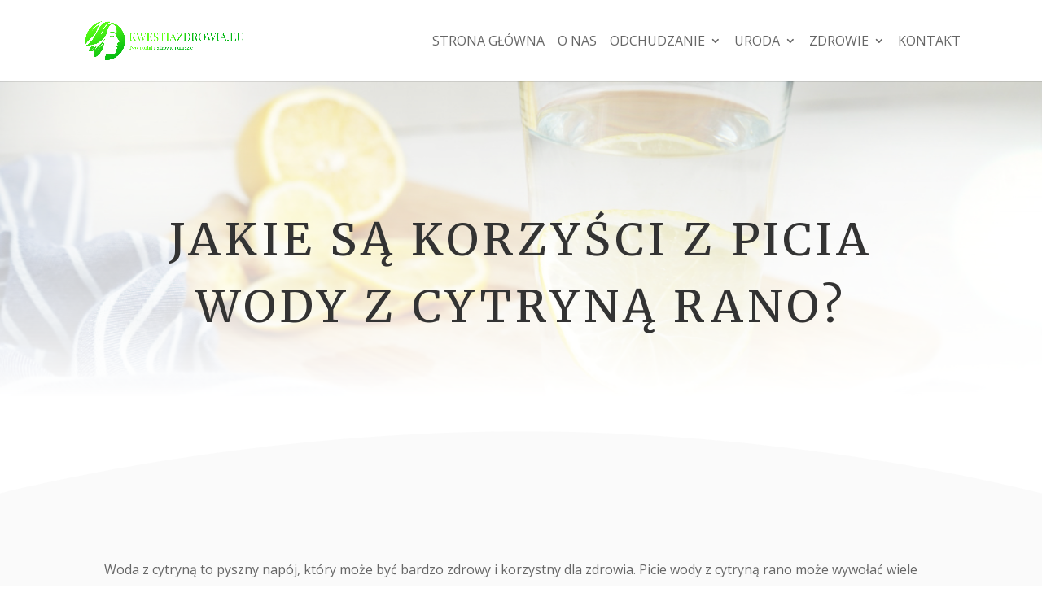

--- FILE ---
content_type: text/html; charset=utf-8
request_url: https://www.google.com/recaptcha/api2/aframe
body_size: 267
content:
<!DOCTYPE HTML><html><head><meta http-equiv="content-type" content="text/html; charset=UTF-8"></head><body><script nonce="eWYmLXiDz_rCXkVsscIQzg">/** Anti-fraud and anti-abuse applications only. See google.com/recaptcha */ try{var clients={'sodar':'https://pagead2.googlesyndication.com/pagead/sodar?'};window.addEventListener("message",function(a){try{if(a.source===window.parent){var b=JSON.parse(a.data);var c=clients[b['id']];if(c){var d=document.createElement('img');d.src=c+b['params']+'&rc='+(localStorage.getItem("rc::a")?sessionStorage.getItem("rc::b"):"");window.document.body.appendChild(d);sessionStorage.setItem("rc::e",parseInt(sessionStorage.getItem("rc::e")||0)+1);localStorage.setItem("rc::h",'1768602135846');}}}catch(b){}});window.parent.postMessage("_grecaptcha_ready", "*");}catch(b){}</script></body></html>

--- FILE ---
content_type: text/css
request_url: https://www.kwestiazdrowia.eu/wp-content/et-cache/global/et-divi-customizer-global.min.css?ver=1738838413
body_size: 1617
content:
body,.et_pb_column_1_2 .et_quote_content blockquote cite,.et_pb_column_1_2 .et_link_content a.et_link_main_url,.et_pb_column_1_3 .et_quote_content blockquote cite,.et_pb_column_3_8 .et_quote_content blockquote cite,.et_pb_column_1_4 .et_quote_content blockquote cite,.et_pb_blog_grid .et_quote_content blockquote cite,.et_pb_column_1_3 .et_link_content a.et_link_main_url,.et_pb_column_3_8 .et_link_content a.et_link_main_url,.et_pb_column_1_4 .et_link_content a.et_link_main_url,.et_pb_blog_grid .et_link_content a.et_link_main_url,body .et_pb_bg_layout_light .et_pb_post p,body .et_pb_bg_layout_dark .et_pb_post p{font-size:14px}.et_pb_slide_content,.et_pb_best_value{font-size:15px}#top-menu li a{font-size:16px}body.et_vertical_nav .container.et_search_form_container .et-search-form input{font-size:16px!important}#top-menu li a,.et_search_form_container input{font-weight:normal;font-style:normal;text-transform:uppercase;text-decoration:none}.et_search_form_container input::-moz-placeholder{font-weight:normal;font-style:normal;text-transform:uppercase;text-decoration:none}.et_search_form_container input::-webkit-input-placeholder{font-weight:normal;font-style:normal;text-transform:uppercase;text-decoration:none}.et_search_form_container input:-ms-input-placeholder{font-weight:normal;font-style:normal;text-transform:uppercase;text-decoration:none}@media only screen and (min-width:981px){.et_header_style_left #et-top-navigation,.et_header_style_split #et-top-navigation{padding:43px 0 0 0}.et_header_style_left #et-top-navigation nav>ul>li>a,.et_header_style_split #et-top-navigation nav>ul>li>a{padding-bottom:43px}.et_header_style_split .centered-inline-logo-wrap{width:85px;margin:-85px 0}.et_header_style_split .centered-inline-logo-wrap #logo{max-height:85px}.et_pb_svg_logo.et_header_style_split .centered-inline-logo-wrap #logo{height:85px}.et_header_style_centered #top-menu>li>a{padding-bottom:15px}.et_header_style_slide #et-top-navigation,.et_header_style_fullscreen #et-top-navigation{padding:34px 0 34px 0!important}.et_header_style_centered #main-header .logo_container{height:85px}#logo{max-height:65%}.et_pb_svg_logo #logo{height:65%}.et_header_style_left .et-fixed-header #et-top-navigation,.et_header_style_split .et-fixed-header #et-top-navigation{padding:43px 0 0 0}.et_header_style_left .et-fixed-header #et-top-navigation nav>ul>li>a,.et_header_style_split .et-fixed-header #et-top-navigation nav>ul>li>a{padding-bottom:43px}.et_header_style_centered header#main-header.et-fixed-header .logo_container{height:85px}.et_header_style_split #main-header.et-fixed-header .centered-inline-logo-wrap{width:85px;margin:-85px 0}.et_header_style_split .et-fixed-header .centered-inline-logo-wrap #logo{max-height:85px}.et_pb_svg_logo.et_header_style_split .et-fixed-header .centered-inline-logo-wrap #logo{height:85px}.et_header_style_slide .et-fixed-header #et-top-navigation,.et_header_style_fullscreen .et-fixed-header #et-top-navigation{padding:34px 0 34px 0!important}}@media only screen and (min-width:1350px){.et_pb_row{padding:27px 0}.et_pb_section{padding:54px 0}.single.et_pb_pagebuilder_layout.et_full_width_page .et_post_meta_wrapper{padding-top:81px}.et_pb_fullwidth_section{padding:0}}.button-cta{display:inline-block;text-align:center;vertical-align:middle;padding:12px 24px;border:1px solid #a12727;border-radius:8px;background:#ff4a4a;background:-webkit-gradient(linear,left top,left bottom,from(#ff4a4a),to(#992727));background:-moz-linear-gradient(top,#ff4a4a,#992727);background:linear-gradient(to bottom,#ff4a4a,#992727);-webkit-box-shadow:#ff5959 0px 0px 40px 0px;-moz-box-shadow:#ff5959 0px 0px 40px 0px;box-shadow:#ff5959 0px 0px 40px 0px;text-shadow:#591717 1px 1px 1px;font:normal normal bold 30px arial;color:#ffffff!important;text-decoration:none}.button-cta:hover,.button-cta:focus{background:#ff5959;background:-webkit-gradient(linear,left top,left bottom,from(#ff5959),to(#b62f2f));background:-moz-linear-gradient(top,#ff5959,#b62f2f);background:linear-gradient(to bottom,#ff5959,#b62f2f);color:#ffffff;text-decoration:none}.button-cta:active{background:#982727;background:-webkit-gradient(linear,left top,left bottom,from(#982727),to(#982727));background:-moz-linear-gradient(top,#982727,#982727);background:linear-gradient(to bottom,#982727,#982727)}.button-cta:before{content:"\0000a0";display:inline-block;height:24px;width:24px;line-height:24px;margin:0 4px -6px -4px;position:relative;top:0px;left:0px;background:url("[data-uri]") no-repeat left center transparent;background-size:100% 100%}.et-cart-info{display:none}.et_pb_post_content img{margin:40px 0}@media (min-width:981px) and (max-width:1300px){.container{width:98%!important}#logo{max-height:50%}#top-menu li{padding-right:6px;padding-left:6px}}@media only screen and (min-width:1080px){.dt-blog .et_pb_post.has-post-thumbnail .entry-featured-image-url{float:left;width:30%;margin-right:4%}.dt-blog .et_pb_post.has-post-thumbnail:not(.format-gallery)>.post-content{padding-left:34%}.dt-blog .et_pb_post{margin-bottom:0}}